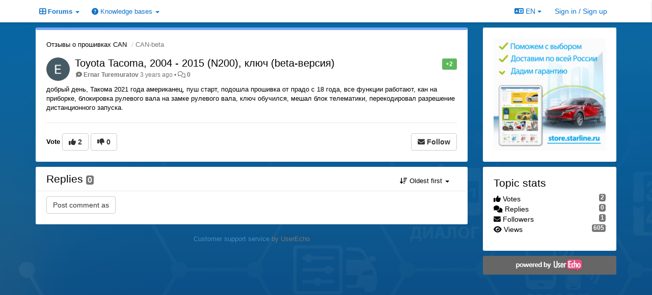

--- FILE ---
content_type: text/html; charset=utf-8
request_url: https://support.starline.ru/communities/80/topics/102893-toyota-tacoma-2004-2015-n200-klyuch-beta-versiya
body_size: 13548
content:
<!DOCTYPE html>
<html lang="en" dir="ltr">
  <head>
    <meta charset="utf-8">
    <meta http-equiv="X-UA-Compatible" content="IE=edge">

    
    <meta name="viewport" content="width=device-width, initial-scale=1.0" />    

    <meta name="description" content="
  Добрый день, Такома 2021 года американец, пуш старт, подошла прошивка от прадо с 18 года, все функции работают, кан на приборке, блокировка рулевого вала на замке рулевого вала, ключ обучился, мешал блок телематики, перекодировал разрешение дистанционного запуска.
">
    <meta name="author" content="">
    <meta name="apple-mobile-web-app-capable" content="yes">

    <title>
  Toyota Tacoma, 2004 - 2015 (N200), ключ (beta-версия) / Отзывы о прошивках CAN / StarLine
</title>
    
  
  <meta name="title" content="Toyota Tacoma, 2004 - 2015 (N200), ключ (beta-версия) / Отзывы о прошивках CAN / StarLine" />
  


    
    <link rel="canonical" href="https://support.starline.ru/communities/80/topics/102893-toyota-tacoma-2004-2015-n200-klyuch-beta-versiya"/>
    

    

    
    <link rel="apple-touch-icon" href="https://starline.userecho.com/s/attachments/13469/0/0/project_logo.jpg">
    

    


<script>
var initqueue = [];
var interface_mode = '';
var _uls_ls=(new Date()).getTime();
if (typeof __subfolder == 'undefined') var __subfolder='';

var _ue_globals=[];
_ue_globals['is_staff'] = false;
_ue_globals['lang_code'] = 'en';
_ue_globals['lang_direction'] = 'ltr';
_ue_globals['datepicker_lang_code'] = 'en';
_ue_globals['max_image_upload_size'] = 5242880;
_ue_globals['max_file_upload_size'] = 20971520;




_ue_globals['redactor_file_upload'] = true;

_ue_globals['redactor_ueactions'] = false;
_ue_globals['redactor_ue_ai'] = false;


_ue_globals['redactor_blockquote_button'] = true;





function _checkYT(img){
	if(img.naturalHeight <= 90){
		var path = img.src;
		var altpath = path.replace('/maxresdefault.webp','/hqdefault.jpg').replace('/vi_webp/','/vi/');
		if (altpath != path){
			img.src = altpath;
		}
	}
}
</script>



  
        <!-- Yandex.Metrika counter --> 
<script type="text/javascript"> (function (d, w, c) { (w[c] = w[c] || []).push(function() { try { w.yaCounter42697914 = new Ya.Metrika({ id:42697914, clickmap:true, trackLinks:true, accurateTrackBounce:true, webvisor:true, trackHash:true }); } catch(e) { } }); var n = d.getElementsByTagName("script")[0], s = d.createElement("script"), f = function () { n.parentNode.insertBefore(s, n); }; s.type = "text/javascript"; s.async = true; s.src = "https://mc.yandex.ru/metrika/watch.js"; if (w.opera == "[object Opera]") { d.addEventListener("DOMContentLoaded", f, false); } else { f(); } })(document, window, "yandex_metrika_callbacks"); </script> <noscript><div><img src="https://mc.yandex.ru/watch/42697914" style="position:absolute; left:-9999px;" alt="" /></div></noscript> 
<!-- /Yandex.Metrika counter -->

<script>
// add headers to forum list on right sidebar
function addForumSeparators(){
    // [[idBefore, Text]]
    var data = [
        [9, "Общение"],
        [23, "Отзывы"],
        [107, "Седьмое поколение StarLine"],
        [95, "Шестое поколение StarLine"],
        [41, "Пятое поколение StarLine"],
        [7, "Четвертое поколение StarLine"],
        [30, "Третье поколение StarLine"],
        [16, "Второе поколение StarLine"],
        [14, "Первое поколение StarLine"],
        [19, "Прочие системы"],
        [27, "Мониторинг"],
        [65, "Партнеры"],
        [26, "Дополнительное оборудование"],
        [12, "Сервисные центры"]
    ];
    data.forEach(function (value, index, array) {
        var $liForum=$("#sidebar .module-forums li[data-forum-id='"+value[0]+"']");
        if ($liForum.length){
            $("<li class='header'>"+value[1]+"</li>").insertBefore($liForum)
        }
    })
};
// add headers to signin form
function addSigninFormSeparators(){
    // [[idBefore, Text]]
    var data = [
        ["input#id_first_name", "Информация о пользователе"],
        [".form-group.cf_7", "Телематика"],
        [".form-group.cf_4", "Оборудование"],
        [".form-group.cf_5", "Автомобиль"]
    ];
    data.forEach(function (value, index, array) {
        //console.log(value);
        var $divGroup=$("#div_signin_form .signup-fields "+value[0]).closest('.form-group');
        //console.log($divGroup);
        if ($divGroup.length){
            //console.log('ADD');
            $("<div class='header'>"+value[1]+"</div>").insertBefore($divGroup)
        }
    })
};

initqueue.push(function(){
    // add forum separators in sidebar
    addForumSeparators();
    // add listener to change registration form if loaded
    $(window).on('uesigninpopuploaded', function () {
        //console.log('loaded');
        addSigninFormSeparators();
    });
})
</script>




    
    
    

    
    

    <link rel="stylesheet" href="/s/compress/css/output.cde6be6cd88e.css" type="text/css">

    

    <!-- HTML5 shim and Respond.js IE8 support of HTML5 elements and media queries -->
    <!--[if lt IE 9]>
      <script src="https://oss.maxcdn.com/libs/html5shiv/3.7.0/html5shiv.js"></script>
      <script src="https://oss.maxcdn.com/libs/respond.js/1.4.2/respond.min.js"></script>
    <![endif]-->

    



<style>

body {


background: url('/s/attachments/13469/0/0/project_background_vZWmO1z.jpg');



}

/* Dashboard background color */


body {background-color: #E5E5E5;}

.module.module-topiclist .module-body {
  background-color: #E5E5E5;
}

/* Modules background color */
.panel {
background-color: #FFFFFF;
}

.ue_project_item {
background-color: #FFFFFF;
}

.module .module-body {
background-color: #FFFFFF;
}

.ue-content {
background-color: #FFFFFF;
}

.modal-content {
background-color: #FFFFFF;
}

.module-nav {
background-color: #FFFFFF;
}

.module-search .results-pane, .result-info {
background-color: #FFFFFF;
}

.module-topiclist .topic-item {
    background-color: #FFFFFF;
}

.module-topiclist .top-section {
    background-color: #FFFFFF;
    }

.module-topiclist .bottom-section {
    background-color: #FFFFFF;
    }

.navbar-nav .open .dropdown-menu {
    background-color: #FFFFFF;
}

.popover-title {
background-color: #FFFFFF;
}

.module-topiclist .tabbed ul.nav-pills, .module-topiclist .tabbed ul#tabs li.active a{
    background-color: #FFFFFF;
    color:#000000;
}


.dropdown-menu>li>a:hover, .btn-canned-response-dropdown .dropdown-menu>li>div.topic-item:hover {
 background-color: #FFFFFF;
}

/* Modules border color */

.panel-default {
border-color: #FFFFFF;
}

.ue-content table td {
border-color: #FFFFFF;
}

.ue-content table thead td {
    border-bottom: 3px solid #FFFFFF !important;
}

.ue-content a.i_item_file:before{
    color: rgba(0,0,0,0.5) !important;
}

.module .module-body {
	border-color: #FFFFFF
}

.module {
    border-color: #FFFFFF
}

.form-control {
	border-color: #FFFFFF
}

.redactor-layer {
border-color: #FFFFFF
}

.admin-post-features {
border-bottom: 1px solid #FFFFFF;
}

.modal-header {
border-bottom: 1px solid #FFFFFF;
}

.modal-footer {
border-top: 1px solid #FFFFFF;
}

/*
.topic-solution {
border-color: #FFFFFF;
}
*/

/* Modules lighter color */



.bs-callout-info {
background-color: #FFFFFF;
}


.module-team h3 {
border-bottom: solid 1px #FFFFFF;
}

.comment-private {
background-color: #FFFFFF;
}

.comment-private .ue-content {
background-color: #FFFFFF;
}


.popover-content {
background-color: #FFFFFF;
}

.ue_project_item > div:first-child {
background-color: #FFFFFF;
}


.table-striped>tbody>tr:nth-child(odd)>td, .table-striped>tbody>tr:nth-child(odd)>th {
background-color: #FFFFFF;
}

.module .module-body .well {
background-color: #FFFFFF;
border-color:#FFFFFF;
}

.pagination>li>a, .pagination>li>span {
background-color: #FFFFFF;
border-color:#FFFFFF;
color:#000000;
}

.nav>li>a:hover, .nav>li>a:focus {
background-color: #FFFFFF;
}

.dropdown-menu {
background-color: #FFFFFF;
}

.dropdown-menu>li>a, .dropdown-menu>li>a:hover {
color:#000000;
}

.nav .open>a, .nav .open>a:hover, .nav .open>a:focus {
background-color: #FFFFFF;
}

.form-control {
background-color: #FFFFFF;
}

.form-control[disabled], .form-control[readonly], fieldset[disabled] .form-control{
background-color: #FFFFFF;
}

.editor-simulator {
  background: #FFFFFF;
  border: 1px solid #FFFFFF;
}

.redactor-layer {
    background-color: #FFFFFF;
}

/*
.redactor-box.redactor-styles-on {
  background-color: #FFFFFF;
}
*/
/*
body .redactor-box .ue-editor {
  background-color: #FFFFFF;
}*/
/*
.topic-solution {
background-color: #FFFFFF;
}
*/

/* Badge color */
.badge {
background-color: #
}

/* Font color */
.module-team .staff .username a {
    color:#000000;
}

.module-team .item-username a {
    color:#000000;
}

.ue_project_stats {
    color:#000000;
}


body, .module a,.widget .close  {
	color:#000000;
}

.user-mini-profile a {
    color:#000000;
}


.redactor-dropdown a {
    color: black;
}

.topic-header, .topic-item .topic-header a{
    color:#000000;
}


.form-control, .close {
    color:#000000;
}

.module-topiclist .topic-item:hover {
border-left: solid 4px rgba(0,0,0,0.5);
border-right: solid 4px rgba(0,0,0,0.5);
}


.comment-item:hover {
/*border-left: solid 4px rgba(0,0,0,0.5);
border-right: solid 4px rgba(0,0,0,0.5);
*/

background-color: rgba(255,255,255,0.8);
}

.frontend .navbar-fixed-top .dropdown-menu a {
    color:#000000;
}

/* Light font color */
.module-team .staff .title {
color: #000000;
}

.module-team .item-rating {
color: #000000;
}

/* Links color */
a {
color: #428BCA;
}

.ue-content a {
color: #428BCA;
}
.ue-content blockquote{
color:#000000;
}
.ue-content pre {
color:#000000;
background-color: #FFFFFF;
border-color: #FFFFFF;
word-break: keep-all;
}

.module-stats-topics h4 {
color: #428BCA;
}

/* Navigation bar background color */
.frontend .navbar-fixed-top {
background-color: #FFFFFF;
}

.frontend .navbar-fixed-top .btn-default {
background-color: #FFFFFF;
}

.frontend .navbar {
border-color:#7F7F7F;
}

.frontend .navbar .nav>li>a:hover, .nav>li>a:focus {
background-color: #FFFFFF;
}

.frontend .navbar-fixed-top .nav .open>a,.frontend .navbar-fixed-top .nav .open>a:hover,.frontend .navbar-fixed-top .nav .open>a:focus {
background-color: #FFFFFF;
}

/* Navigation bar text color */
.frontend .navbar-fixed-top a, .frontend .navbar .nav > li > a {
color: #0B72CA;
}

/* input group addons */
.input-group-addon {
background-color: #FFFFFF;
color: #000000;
border-color: #FFFFFF;
}

/*
.powered-by-ue-visibility .module-body {
background-color: #FFFFFF;
}
*/

.module-topiclist .topic-item.new-for-user,
.module-topiclist .topic-item.new-for-user .ue-content {
    background-color: #F2F5A9;
}




.module-categories ul > li.selected, .module-forums ul > li.selected, .module-user-profile-menu ul > li.selected{
background-color: rgba(255,255,255,0.8);
}







    
        .sidebar-offcanvas .module {border-top: 0;}
.module .module-body {border-radius: 3px;}
.module {border:0;}

.navbar-brand {
background: url(http://feedback.userecho.com/s/attachments/1/0/944843/838f8ef5a6614bd0fa674f7f3985453d.gif);
background-size: 100%;
background-repeat: no-repeat;
background-positiohen: left 5px;
/*color:transparent !important;*/
margin-right: 15px;
display:none;
}

.navbar>.container .navbar-brand, .navbar>.container-fluid .navbar-brand {
margin-left: 15px;
}

/* Закомментировал Чаусов */
/* .module-search #add-topic-button {
background-color:#ed4f2e;
/* border-radius: 0px;*/
border-color: #ed4f2e;
}  */

/*
.input-search {
border:0;
border-bottom: solid 3px #0b72ca;
border-radius: 0;
}
*/

.module-search #input-inline-button, .module-add-topic #input-inline-button {
color: #0b72ca;
}

#private-message {
color: #ed4f2e;
}

#private-message a{
color: #ed4f2e;
}

.module-categories ul > li.selected, .module-forums ul > li.selected {
    background-color: #f3f3f3;
}

.input-group-addon{
    background-color: #eee;
    border: 1px solid #ccc;
}

.form-control{
    border: 1px solid #ccc;
}

.ue-content table td {
border-color: #BDBCBC;
}

.ue-content blockquote{
border-radius: 10px;
color:black;
background: linear-gradient(to right, #dddddd, #fafafa);
font-style: normal;
border-left: 3px solid #aaaaaa; 
opacity: 0.9;
}

/* hide tickets link from navbar and user's private messages section */
.navbar-tickets, .user-section-header #add-topic-button{display:none !important}

/* при установке class="CenterText" текст будет выравниваться по центру */
.CenterText {
color: red;
text-align: center
}

::-moz-selection { /* Code for Firefox */
  color: white;
  background: #428bca;
}

::selection {
  color: white;
  background: #428bca;
}

/* sidebar - forum headers */
#sidebar .module-forums li{
    color: white;
    margin: -1px -21px;
    padding: 5px 21px;
    border-bottom: 1px solid silver;
}
#sidebar .module-forums li.header{
    background-color: #199ed9;
    color: white;
    margin: -1px -21px;
    padding: 5px 21px;    
}
#sidebar .module-forums ul li a{
    white-space: unset;
}

#div_signin_form .signup-fields div.header{
    color: white;
    background-color: #199ed9;
    padding: 2px;
    font-size: 16px;
    text-align: center;
    margin-bottom: 5px;    
}
    








.powered-by-ue-visibility,
body .module.powered-by-ue-visibility,
body .module.powered-by-ue-visibility .module-body,
body .module.powered-by-ue-visibility .module-body a,
body .module.powered-by-ue-visibility .module-body a img{
    display: block !important;
    visibility: visible !important;
}
body .module.powered-by-ue-visibility .module-body a img{
    margin:auto;
}



</style>


    <link rel="shortcut icon" href="/s/attachments/13469/0/0/project_favicon.ico" />



    
  </head>

<body class="frontend theme-custom 
  dashboard layout-right-sidebar view-topic
" 
  data-forum-id='80'
>







    <div class="navbar navbar-fixed-top" role="navigation">
      <div class="container">

        


        <div class="navbar-header">
          <a class="navbar-brand" href="/"><i class="fas fa-home"></i><span class="hidden-sm placeholder"> StarLine</span></a>
        </div>

        <div class="collapse2 navbar-collapse2">
          <ul class="nav navbar-nav hidden-xs">
            
              <li class="dropdown navbar-feedback-forums active">
                  <a class="dropdown-toggle" href="#" data-toggle="dropdown"><i class="fas fa-th-large"></i><span class="hidden-xs"> Forums <b class="caret"></b></span></a>
                  <ul class="dropdown-menu">
                    
                      <li>
                        <a class="f93" style="padding-left:20px;white-space:nowrap;" href="/communities/93-glavnaya-stranitsa">
                          <table style="width:100%;">
                            <tr>
                              <td class="text-align-left">Главная страница</td>
                              <td class="text-align-right"></td>
                            </tr>
                          </table>
                        </a>
                      </li>
                    
                      <li>
                        <a class="f9" style="padding-left:20px;white-space:nowrap;" href="/communities/9-dlya-obscheniya-ustanovschikov">
                          <table style="width:100%;">
                            <tr>
                              <td class="text-align-left">Для общения установщиков</td>
                              <td class="text-align-right"><span style="margin-left:10px;" class="badge">2,420</span></td>
                            </tr>
                          </table>
                        </a>
                      </li>
                    
                      <li>
                        <a class="f24" style="padding-left:20px;white-space:nowrap;" href="/communities/24-chto-vyibrat">
                          <table style="width:100%;">
                            <tr>
                              <td class="text-align-left">Что выбрать?</td>
                              <td class="text-align-right"><span style="margin-left:10px;" class="badge">1,511</span></td>
                            </tr>
                          </table>
                        </a>
                      </li>
                    
                      <li>
                        <a class="f10" style="padding-left:20px;white-space:nowrap;" href="/communities/10-samostoyatelnaya-ustanovka">
                          <table style="width:100%;">
                            <tr>
                              <td class="text-align-left">Самостоятельная установка</td>
                              <td class="text-align-right"><span style="margin-left:10px;" class="badge">13,766</span></td>
                            </tr>
                          </table>
                        </a>
                      </li>
                    
                      <li>
                        <a class="f25" style="padding-left:20px;white-space:nowrap;" href="/communities/25-obschenie-na-lyubyie-temyi">
                          <table style="width:100%;">
                            <tr>
                              <td class="text-align-left">Общение на любые темы</td>
                              <td class="text-align-right"><span style="margin-left:10px;" class="badge">2,269</span></td>
                            </tr>
                          </table>
                        </a>
                      </li>
                    
                      <li>
                        <a class="f23" style="padding-left:20px;white-space:nowrap;" href="/communities/23-otzyivyi-i-pozhelaniya">
                          <table style="width:100%;">
                            <tr>
                              <td class="text-align-left">Отзывы и пожелания</td>
                              <td class="text-align-right"><span style="margin-left:10px;" class="badge">998</span></td>
                            </tr>
                          </table>
                        </a>
                      </li>
                    
                      <li>
                        <a class="f80 selected" style="padding-left:20px;white-space:nowrap;" href="/communities/80-otzyivyi-o-proshivkah-can">
                          <table style="width:100%;">
                            <tr>
                              <td class="text-align-left">Отзывы о прошивках CAN</td>
                              <td class="text-align-right"><span style="margin-left:10px;" class="badge">3,411</span></td>
                            </tr>
                          </table>
                        </a>
                      </li>
                    
                      <li>
                        <a class="f111" style="padding-left:20px;white-space:nowrap;" href="/communities/111-obsuzhdenie-kart-montazha">
                          <table style="width:100%;">
                            <tr>
                              <td class="text-align-left">Обсуждение карт монтажа</td>
                              <td class="text-align-right"><span style="margin-left:10px;" class="badge">23</span></td>
                            </tr>
                          </table>
                        </a>
                      </li>
                    
                      <li>
                        <a class="f107" style="padding-left:20px;white-space:nowrap;" href="/communities/107-starline-a97-b97">
                          <table style="width:100%;">
                            <tr>
                              <td class="text-align-left">StarLine A97, B97</td>
                              <td class="text-align-right"><span style="margin-left:10px;" class="badge">174</span></td>
                            </tr>
                          </table>
                        </a>
                      </li>
                    
                      <li>
                        <a class="f124" style="padding-left:20px;white-space:nowrap;" href="/communities/124-starline-b97-v2-s97-e97">
                          <table style="width:100%;">
                            <tr>
                              <td class="text-align-left">StarLine B97 v2, S97, E97</td>
                              <td class="text-align-right"><span style="margin-left:10px;" class="badge">182</span></td>
                            </tr>
                          </table>
                        </a>
                      </li>
                    
                      <li>
                        <a class="f95" style="padding-left:20px;white-space:nowrap;" href="/communities/95-starline-x96-v2">
                          <table style="width:100%;">
                            <tr>
                              <td class="text-align-left">StarLine X96 v2</td>
                              <td class="text-align-right"><span style="margin-left:10px;" class="badge">17</span></td>
                            </tr>
                          </table>
                        </a>
                      </li>
                    
                      <li>
                        <a class="f96" style="padding-left:20px;white-space:nowrap;" href="/communities/96-starline-as96-v2">
                          <table style="width:100%;">
                            <tr>
                              <td class="text-align-left">StarLine AS96 v2</td>
                              <td class="text-align-right"><span style="margin-left:10px;" class="badge">215</span></td>
                            </tr>
                          </table>
                        </a>
                      </li>
                    
                      <li>
                        <a class="f67" style="padding-left:20px;white-space:nowrap;" href="/communities/67-starline-a6696-as96-b6696-d6696">
                          <table style="width:100%;">
                            <tr>
                              <td class="text-align-left">StarLine A66/96, AS96, B66/96, D66/96</td>
                              <td class="text-align-right"><span style="margin-left:10px;" class="badge">4,448</span></td>
                            </tr>
                          </table>
                        </a>
                      </li>
                    
                      <li>
                        <a class="f118" style="padding-left:20px;white-space:nowrap;" href="/communities/118-starline-a6090-as90">
                          <table style="width:100%;">
                            <tr>
                              <td class="text-align-left">StarLine А60/90, AS90</td>
                              <td class="text-align-right"><span style="margin-left:10px;" class="badge">141</span></td>
                            </tr>
                          </table>
                        </a>
                      </li>
                    
                      <li>
                        <a class="f59" style="padding-left:20px;white-space:nowrap;" href="/communities/59-starline-x96">
                          <table style="width:100%;">
                            <tr>
                              <td class="text-align-left">StarLine X96</td>
                              <td class="text-align-right"><span style="margin-left:10px;" class="badge">303</span></td>
                            </tr>
                          </table>
                        </a>
                      </li>
                    
                      <li>
                        <a class="f97" style="padding-left:20px;white-space:nowrap;" href="/communities/97-starline-e6696-e9-e96-v2">
                          <table style="width:100%;">
                            <tr>
                              <td class="text-align-left">StarLine E66/96, E9, E96 v2</td>
                              <td class="text-align-right"><span style="margin-left:10px;" class="badge">1,776</span></td>
                            </tr>
                          </table>
                        </a>
                      </li>
                    
                      <li>
                        <a class="f98" style="padding-left:20px;white-space:nowrap;" href="/communities/98-starline-s6696-s9-s96-v2">
                          <table style="width:100%;">
                            <tr>
                              <td class="text-align-left">StarLine S66/96, S9, S96 v2</td>
                              <td class="text-align-right"><span style="margin-left:10px;" class="badge">5,533</span></td>
                            </tr>
                          </table>
                        </a>
                      </li>
                    
                      <li>
                        <a class="f99" style="padding-left:20px;white-space:nowrap;" href="/communities/99-starline-m96">
                          <table style="width:100%;">
                            <tr>
                              <td class="text-align-left">StarLine M96</td>
                              <td class="text-align-right"><span style="margin-left:10px;" class="badge">57</span></td>
                            </tr>
                          </table>
                        </a>
                      </li>
                    
                      <li>
                        <a class="f100" style="padding-left:20px;white-space:nowrap;" href="/communities/100-starline-m66">
                          <table style="width:100%;">
                            <tr>
                              <td class="text-align-left">StarLine M66</td>
                              <td class="text-align-right"><span style="margin-left:10px;" class="badge">69</span></td>
                            </tr>
                          </table>
                        </a>
                      </li>
                    
                      <li>
                        <a class="f41" style="padding-left:20px;white-space:nowrap;" href="/communities/41-starline-e95-e65">
                          <table style="width:100%;">
                            <tr>
                              <td class="text-align-left">StarLine E95, E65</td>
                              <td class="text-align-right"><span style="margin-left:10px;" class="badge">533</span></td>
                            </tr>
                          </table>
                        </a>
                      </li>
                    
                      <li>
                        <a class="f63" style="padding-left:20px;white-space:nowrap;" href="/communities/63-starline-d95-d65">
                          <table style="width:100%;">
                            <tr>
                              <td class="text-align-left">StarLine D95, D65</td>
                              <td class="text-align-right"><span style="margin-left:10px;" class="badge">29</span></td>
                            </tr>
                          </table>
                        </a>
                      </li>
                    
                      <li>
                        <a class="f62" style="padding-left:20px;white-space:nowrap;" href="/communities/62-starline-b95-b65">
                          <table style="width:100%;">
                            <tr>
                              <td class="text-align-left">StarLine B95, B65</td>
                              <td class="text-align-right"><span style="margin-left:10px;" class="badge">145</span></td>
                            </tr>
                          </table>
                        </a>
                      </li>
                    
                      <li>
                        <a class="f7" style="padding-left:20px;white-space:nowrap;" href="/communities/7-starline-a94-a64">
                          <table style="width:100%;">
                            <tr>
                              <td class="text-align-left">StarLine A94, A64</td>
                              <td class="text-align-right"><span style="margin-left:10px;" class="badge">2,191</span></td>
                            </tr>
                          </table>
                        </a>
                      </li>
                    
                      <li>
                        <a class="f6" style="padding-left:20px;white-space:nowrap;" href="/communities/6-starline-b94-b64">
                          <table style="width:100%;">
                            <tr>
                              <td class="text-align-left">StarLine B94, B64</td>
                              <td class="text-align-right"><span style="margin-left:10px;" class="badge">1,055</span></td>
                            </tr>
                          </table>
                        </a>
                      </li>
                    
                      <li>
                        <a class="f13" style="padding-left:20px;white-space:nowrap;" href="/communities/13-starline-d94-d64">
                          <table style="width:100%;">
                            <tr>
                              <td class="text-align-left">StarLine D94, D64</td>
                              <td class="text-align-right"><span style="margin-left:10px;" class="badge">487</span></td>
                            </tr>
                          </table>
                        </a>
                      </li>
                    
                      <li>
                        <a class="f8" style="padding-left:20px;white-space:nowrap;" href="/communities/8-starline-e90-e60">
                          <table style="width:100%;">
                            <tr>
                              <td class="text-align-left">StarLine E90, E60</td>
                              <td class="text-align-right"><span style="margin-left:10px;" class="badge">1,736</span></td>
                            </tr>
                          </table>
                        </a>
                      </li>
                    
                      <li>
                        <a class="f30" style="padding-left:20px;white-space:nowrap;" href="/communities/30-starline-a93-a63-a39-a36">
                          <table style="width:100%;">
                            <tr>
                              <td class="text-align-left">StarLine A93, A63, A39, A36</td>
                              <td class="text-align-right"><span style="margin-left:10px;" class="badge">9,777</span></td>
                            </tr>
                          </table>
                        </a>
                      </li>
                    
                      <li>
                        <a class="f60" style="padding-left:20px;white-space:nowrap;" href="/communities/60-starline-e93-e63-e911">
                          <table style="width:100%;">
                            <tr>
                              <td class="text-align-left">StarLine E93, E63, E91.1</td>
                              <td class="text-align-right"><span style="margin-left:10px;" class="badge">207</span></td>
                            </tr>
                          </table>
                        </a>
                      </li>
                    
                      <li>
                        <a class="f16" style="padding-left:20px;white-space:nowrap;" href="/communities/16-starline-a92-a62">
                          <table style="width:100%;">
                            <tr>
                              <td class="text-align-left">StarLine A92, A62</td>
                              <td class="text-align-right"><span style="margin-left:10px;" class="badge">366</span></td>
                            </tr>
                          </table>
                        </a>
                      </li>
                    
                      <li>
                        <a class="f15" style="padding-left:20px;white-space:nowrap;" href="/communities/15-starline-b92-b62">
                          <table style="width:100%;">
                            <tr>
                              <td class="text-align-left">StarLine B92, B62</td>
                              <td class="text-align-right"><span style="margin-left:10px;" class="badge">140</span></td>
                            </tr>
                          </table>
                        </a>
                      </li>
                    
                      <li>
                        <a class="f14" style="padding-left:20px;white-space:nowrap;" href="/communities/14-starline-a91-a61">
                          <table style="width:100%;">
                            <tr>
                              <td class="text-align-left">StarLine A91, A61</td>
                              <td class="text-align-right"><span style="margin-left:10px;" class="badge">2,421</span></td>
                            </tr>
                          </table>
                        </a>
                      </li>
                    
                      <li>
                        <a class="f19" style="padding-left:20px;white-space:nowrap;" href="/communities/19-drugie-modeli-starline">
                          <table style="width:100%;">
                            <tr>
                              <td class="text-align-left">Другие модели StarLine</td>
                              <td class="text-align-right"><span style="margin-left:10px;" class="badge">914</span></td>
                            </tr>
                          </table>
                        </a>
                      </li>
                    
                      <li>
                        <a class="f17" style="padding-left:20px;white-space:nowrap;" href="/communities/17-starline-moto">
                          <table style="width:100%;">
                            <tr>
                              <td class="text-align-left">StarLine Moto</td>
                              <td class="text-align-right"><span style="margin-left:10px;" class="badge">162</span></td>
                            </tr>
                          </table>
                        </a>
                      </li>
                    
                      <li>
                        <a class="f18" style="padding-left:20px;white-space:nowrap;" href="/communities/18-starline-24b">
                          <table style="width:100%;">
                            <tr>
                              <td class="text-align-left">StarLine 24B</td>
                              <td class="text-align-right"><span style="margin-left:10px;" class="badge">29</span></td>
                            </tr>
                          </table>
                        </a>
                      </li>
                    
                      <li>
                        <a class="f27" style="padding-left:20px;white-space:nowrap;" href="/communities/27-monitoring-starlajn">
                          <table style="width:100%;">
                            <tr>
                              <td class="text-align-left">Мониторинг СтарЛайн</td>
                              <td class="text-align-right"><span style="margin-left:10px;" class="badge">5,482</span></td>
                            </tr>
                          </table>
                        </a>
                      </li>
                    
                      <li>
                        <a class="f22" style="padding-left:20px;white-space:nowrap;" href="/communities/22-mayaki-starline">
                          <table style="width:100%;">
                            <tr>
                              <td class="text-align-left">Маяки StarLine</td>
                              <td class="text-align-right"><span style="margin-left:10px;" class="badge">2,042</span></td>
                            </tr>
                          </table>
                        </a>
                      </li>
                    
                      <li>
                        <a class="f20" style="padding-left:20px;white-space:nowrap;" href="/communities/20-starline-m32-m31-m30-m22-m20-m21">
                          <table style="width:100%;">
                            <tr>
                              <td class="text-align-left">StarLine M32, M31, M30, M22, M20, M21</td>
                              <td class="text-align-right"><span style="margin-left:10px;" class="badge">1,403</span></td>
                            </tr>
                          </table>
                        </a>
                      </li>
                    
                      <li>
                        <a class="f71" style="padding-left:20px;white-space:nowrap;" href="/communities/71-starline-avtopark">
                          <table style="width:100%;">
                            <tr>
                              <td class="text-align-left">StarLine Автопарк</td>
                              <td class="text-align-right"><span style="margin-left:10px;" class="badge">1</span></td>
                            </tr>
                          </table>
                        </a>
                      </li>
                    
                      <li>
                        <a class="f101" style="padding-left:20px;white-space:nowrap;" href="/communities/101-laboratoriya-kondrashova-starline-k96">
                          <table style="width:100%;">
                            <tr>
                              <td class="text-align-left">Лаборатория Кондрашова (StarLine K96)</td>
                              <td class="text-align-right"><span style="margin-left:10px;" class="badge">22</span></td>
                            </tr>
                          </table>
                        </a>
                      </li>
                    
                      <li>
                        <a class="f65" style="padding-left:20px;white-space:nowrap;" href="/communities/65-starline-expert">
                          <table style="width:100%;">
                            <tr>
                              <td class="text-align-left">StarLine Expert</td>
                              <td class="text-align-right"><span style="margin-left:10px;" class="badge">44</span></td>
                            </tr>
                          </table>
                        </a>
                      </li>
                    
                      <li>
                        <a class="f26" style="padding-left:20px;white-space:nowrap;" href="/communities/26-immobilajzeryi-starline">
                          <table style="width:100%;">
                            <tr>
                              <td class="text-align-left">Иммобилайзеры StarLine</td>
                              <td class="text-align-right"><span style="margin-left:10px;" class="badge">361</span></td>
                            </tr>
                          </table>
                        </a>
                      </li>
                    
                      <li>
                        <a class="f28" style="padding-left:20px;white-space:nowrap;" href="/communities/28-can-i-lin-interfejsyi">
                          <table style="width:100%;">
                            <tr>
                              <td class="text-align-left">CAN и LIN интерфейсы</td>
                              <td class="text-align-right"><span style="margin-left:10px;" class="badge">1,486</span></td>
                            </tr>
                          </table>
                        </a>
                      </li>
                    
                      <li>
                        <a class="f102" style="padding-left:20px;white-space:nowrap;" href="/communities/102-sirenyi-i-datchiki">
                          <table style="width:100%;">
                            <tr>
                              <td class="text-align-left">Сирены и датчики</td>
                              <td class="text-align-right"><span style="margin-left:10px;" class="badge">11</span></td>
                            </tr>
                          </table>
                        </a>
                      </li>
                    
                      <li>
                        <a class="f103" style="padding-left:20px;white-space:nowrap;" href="/communities/103-starline-master">
                          <table style="width:100%;">
                            <tr>
                              <td class="text-align-left">StarLine Мастер</td>
                              <td class="text-align-right"><span style="margin-left:10px;" class="badge">107</span></td>
                            </tr>
                          </table>
                        </a>
                      </li>
                    
                      <li>
                        <a class="f12" style="padding-left:20px;white-space:nowrap;" href="/communities/12-servisnyie-tsentryi">
                          <table style="width:100%;">
                            <tr>
                              <td class="text-align-left">Сервисные центры</td>
                              <td class="text-align-right"><span style="margin-left:10px;" class="badge">52</span></td>
                            </tr>
                          </table>
                        </a>
                      </li>
                    
                  </ul>
              </li>
            

            
              <li class="dropdown navbar-kb-forums">
                  <a class="dropdown-toggle" href="#" data-toggle="dropdown"><i class="fas fa-question-circle"></i><span class="hidden-xs kb-header"> Knowledge bases <b class="caret"></b></span></a>
                  <ul class="dropdown-menu">
                    
                      <li>
                        <a class="f2" style="padding-left:20px;white-space:nowrap;" href="/knowledge-bases/2-baza-znanij-starline">
                          <table style="width:100%;">
                            <tr>
                              <td class="text-align-left">База знаний StarLine</td>
                              <td class="text-align-right"><span  style="margin-left:10px;" class="badge">63</span></td>
                            </tr>
                          </table>
                        </a>
                      </li>
                    
                      <li>
                        <a class="f31" style="padding-left:20px;white-space:nowrap;" href="/knowledge-bases/31-knowledge-base">
                          <table style="width:100%;">
                            <tr>
                              <td class="text-align-left">Knowledge Base</td>
                              <td class="text-align-right"><span  style="margin-left:10px;" class="badge">15</span></td>
                            </tr>
                          </table>
                        </a>
                      </li>
                    
                  </ul>
              </li>
            

            
          </ul>


        
        <button type="button" class="btn btn-default pull-right nav-button visible-xs offcanvas-toggle" data-toggle="offcanvas" aria-label="Menu"><i class="fas fa-bars"></i></button>
        
        
        <ul class="nav nav-right hidden-xs">
          



  
  <li class="dropdown light only-icon language-selector">
    <a class="dropdown-toggle btn btn-default" data-toggle="dropdown" href="#">
      <i class="fas fa-language hidden-xs"></i> EN <b class="caret"></b>
    </a>
    <ul class="dropdown-menu pull-right">
      
        <li dir="ltr" onclick="$(this).find('a').click();"><a href="/communities/80/topics/102893-toyota-tacoma-2004-2015-n200-klyuch-beta-versiya?lang=en">English (EN)</a></li>
      
        <li dir="ltr" onclick="$(this).find('a').click();"><a href="/communities/80/topics/102893-toyota-tacoma-2004-2015-n200-klyuch-beta-versiya?lang=ru">Русский (RU)</a></li>
      
    </ul>
  </li>




  
    <li class="link-signin"><a href="#" class="btn btn-default" onclick="showSigninPanel();return false;" aria-label="Sign in / Sign up"><span class="visible-xs visible-sm"><i style="padding-left: 3px;padding-right: 3px;" class="fas fa-sign-in-alt"></i></span><span class="hidden-xs hidden-sm">Sign in / Sign up</span></a></li>
  




<script>
function extractFullDomain(url){
	var location_array = url.split('/');
	var domain = "";
	for (i = 0; i < 3; i++) { 
    	domain += location_array[i];
    	if (i < 2) {
    		domain += "/";
    	}
	}
	return domain;
}
function showSigninPanel(locResult){
	
		params='';if (locResult) params = '?local_result='+escape(locResult);
		
		ue_modal({'src':'/dialog/signin/'+params, 'max-width':'500px', callback: function () {ueTriggerEvent(window, 'uesigninpopuploaded');}});
	
}



</script>


         </ul>
         


        </div><!-- /.nav-collapse -->


      </div><!-- /.container -->
    </div><!-- /.navbar -->

<div class="navbar-offcanvas">
<button class="btn btn-default back-button" data-toggle="offcanvas" aria-label="Menu"><i class="fas fa-chevron-right"></i></button>

<ul class="nav user-menu">
  



  
  <li class="dropdown light only-icon language-selector">
    <a class="dropdown-toggle btn btn-default" data-toggle="dropdown" href="#">
      <i class="fas fa-language hidden-xs"></i> EN <b class="caret"></b>
    </a>
    <ul class="dropdown-menu pull-right">
      
        <li dir="ltr" onclick="$(this).find('a').click();"><a href="/communities/80/topics/102893-toyota-tacoma-2004-2015-n200-klyuch-beta-versiya?lang=en">English (EN)</a></li>
      
        <li dir="ltr" onclick="$(this).find('a').click();"><a href="/communities/80/topics/102893-toyota-tacoma-2004-2015-n200-klyuch-beta-versiya?lang=ru">Русский (RU)</a></li>
      
    </ul>
  </li>




  
    <li class="link-signin"><a href="#" class="btn btn-default" onclick="showSigninPanel();return false;" aria-label="Sign in / Sign up"><span class="visible-xs visible-sm"><i style="padding-left: 3px;padding-right: 3px;" class="fas fa-sign-in-alt"></i></span><span class="hidden-xs hidden-sm">Sign in / Sign up</span></a></li>
  




<script>
function extractFullDomain(url){
	var location_array = url.split('/');
	var domain = "";
	for (i = 0; i < 3; i++) { 
    	domain += location_array[i];
    	if (i < 2) {
    		domain += "/";
    	}
	}
	return domain;
}
function showSigninPanel(locResult){
	
		params='';if (locResult) params = '?local_result='+escape(locResult);
		
		ue_modal({'src':'/dialog/signin/'+params, 'max-width':'500px', callback: function () {ueTriggerEvent(window, 'uesigninpopuploaded');}});
	
}



</script>


</ul>

</div>





<div id="wrap">

    <div class="container">
      

      
      <div id="content-wrapper" class="row row-offcanvas row-offcanvas-right">




        <!-- main -->
        <div class="main-content col-xs-12 col-sm-8 col-md-9">
          <div class="row">
            
  
    


   <div id="module_1" class="module module-topic" >
       	




<div class="topic-container">








<!-- Topic item -->
<div id="topic-102893" data-topic-mode="full" data-topic-id="102893" data-forum-id="80" class="topic-item topic-item-full">

<div class="module-body">



<ol class="breadcrumb" style="margin-bottom:0px;">

  <li><a href="/communities/80-otzyivyi-o-proshivkah-can">Отзывы о прошивках CAN</a></li>

  <li class="active"><span class="topic-type-image" title="CAN-beta">

CAN-beta</span></li>
</ol>





<div class="topic-avatar">
<img class="avatar ajax-popover clickable" onclick="window.open('/users/54363-ernar-turemuratov/topics/')" style="height:46px;width:46px;background-color:#FFFFFF;" src="/s/cache/23/fa/23fa842d11c25a5096812d07a33458f6.png" data-popover-class="mini-profile" data-popover-object-id="54363" data-popover-url="/dialog/user/54363/mini-profile/" alt=""/>

</div>







<div class="topic-votes pull-right">
        <span  data-toggle="tooltip" title="2 votes"  class="label label-success">+2</span>
</div>








    
    
    <div class="topic-status topic-status-1">
        
        
        <span class="label label-sm" style="background-color:#999999"></span>
        
        
    </div>
    
    
    

    


    <ul class="topic-actions" data-topic-id="102893">
        
            
        
    </ul>
    

    

    


    
    
    <h1 class="topic-header"><a href='/communities/80/topics/102893-toyota-tacoma-2004-2015-n200-klyuch-beta-versiya' target='_self'>Toyota Tacoma, 2004 - 2015 (N200), ключ (beta-версия)</a></h1>
    
    
    


    
    <div class="topic-details">
        <i class="fa-fw fas fa-comment-medical icon-source" title="via Widget" data-html="true" rel="tooltip"></i><a class="ajax-popover" href="/users/54363-ernar-turemuratov/topics/" data-popover-class="mini-profile" data-popover-object-id="54363" data-popover-url="/dialog/user/54363/mini-profile/">Ernar Turemuratov</a> <span class="date-created" data-toggle="tooltip" title="March 10, 2023, 11:05 a.m.">3 years ago</span>


        
            
        
        •
        
            
        

        <span class="topic-comment-count">
            <i class="far fa-comments"></i> <a href='/communities/80/topics/102893-toyota-tacoma-2004-2015-n200-klyuch-beta-versiya' target='_self'>0</a>
        </span>

        <span id="fb102893performer"></span>

        

        

    </div>
    


    


    
	<div class="topic-text ue-content"><div><p>добрый день, Такома 2021 года американец, пуш старт, подошла прошивка от прадо с 18 года, все функции работают, кан на приборке, блокировка рулевого вала на замке рулевого вала, ключ обучился, мешал блок телематики, перекодировал разрешение дистанционного запуска.</p></div><div class="gradientback"></div></div>

	

	

    

    

	
            
            
            
    


	
	<div class="topic-tags">

                    
    					
                    
	</div>
	

	<!-- voting & follow -->
	
    


  <!-- voting & follow -->
  <div class="actions-bar">
  <div style="display:none"><input type="hidden" name="csrfmiddlewaretoken" value="OUISnDuLfP4bWDwaEoQxgcwgsKepBPjrUZyzmIgiqZ1RaF7ZJMFLMgsbZ757k8vC"></div>
  
    <span class="vote-text hidden-xs">Vote</span>

    

      

        <button data-action="vote" data-toggle="tooltip" title="+1 this topic" data-vote-value="1" data-loading-text="<i class='fas fa-sync fa-spin'></i>" class="btn btn-default"><i class="fas fa-thumbs-up"></i> <span>2</span></button>

      

    
      

        <button data-action="vote" data-toggle="tooltip" title="-1 this topic" data-vote-value="-1" data-loading-text="<i class='fas fa-sync fa-spin'></i>" class="btn btn-default"><i class="fas fa-thumbs-down"></i> <span>0</span></button>
      
          
    
    
    
    <button data-action="vote" data-toggle="tooltip" title="Remove your vote from this topic" data-loading-text="<i class='fas fa-sync fa-spin'></i>" class="btn btn-default" style="font-weight:normal;display:none" data-vote-value="0">Undo</button>

    
  
  


  <button  class="btn btn-default pull-right btn-follow" data-toggle="tooltip" data-follow-text="Follow" data-following-text="Following" title="When somebody makes an update here, you will get an email with the details" data-loading-text="<i class='fas fa-sync fa-spin'></i>" data-object-type="topic" data-object-id="102893" data-action="follow"><i class="fas fa-envelope"></i> <span>Follow</span></button>

  </div>
    


    <!-- voting for kb -->
    
    

    
    

    
    

    
    

    </div>


    
    
    

    
    
    
    
    
    

</div>


</div>


   </div>





<!-- comments -->
	<div class="module module-comments">
        <div class="module-body">

    <ul class="nav nav-pills">
    <li>

	<div class="text-21">

    
        
        Replies <span class="label label-default" style="padding: 0px 3px 1px 3px;" id="count">0</span>
        

        
    

    </div>

    </li>

    <li id="dropdown-sort" class="dropdown pull-right" data-toggle="tooltip" title="" data-original-title="Select sorting mode for comments">
    <a role="button" id="sort-combo-link" direction="up" class="dropdown-toggle" data-toggle="dropdown">

    <i class="fas fa-sort-amount-down"></i>
    Oldest first <b class="caret"></b></a>
    <ul class="dropdown-menu pull-right">
        <li data-action='reply-change-order' data-direction='down'><a href="#">Newest first</a></li>
        <li data-action='reply-change-order' data-direction='up'><a href="#">Oldest first</a></li>
    </ul>
    </li>

    </ul>


	



		

		<div class="comments-list" data-comments-order="up" data-topic-id="102893">
			
		</div>

		

		

		<!-- comment template -->
		<div id="comment-template" data-topic-id="102893" class="comment-item" style="display:none">

			
				
				<div><input data-action="signin-comment" type="submit" class="btn btn-default" value="Post comment as"/></div>
				
			
		</div>
		<!-- end comment template -->

		</div>
	</div>






<script>
_comment_edit_url_='/comments/edit/';
_comment_post_url_='/comments/post/';
_return_path_='/communities/80-otzyivyi-o-proshivkah-can';
initqueue.push(function() {
	//console.log('init c');
	setupImageZoom($('.module-topic .ue-content img'));
	setupImageZoom($('.module-comments .ue-content img'));

	newComment();

	// Comment form activationif needed
	

	
	// check if url has hashtag - check if it's comment and exists. otherwise try to preload.
	var hashtag = window.location.hash;
	if (hashtag && hashtag.substring(1,9) == 'comment-' && $('.comments-list .comment-item#'+hashtag.substring(1)).length == 0 && $('.module-comments [data-action="show-more-comments"]').length > 0){
		// will change the link 'show more' to load all and navigate to specific comment if exists
		show_more_data = $('.module-comments [data-action="show-more-comments"]');
		show_more_data.attr('data-load-all','true');
		show_more_data.attr('data-navigate-to-comment',hashtag);
		show_more_data.click();
	}
	

    ueApplySubfolder2Captcha();
});

</script>


  


          
          


          </div>

          
          <div class="row powered-by-ue-visibility">
            <div class="col-xs-12" style="text-align:center;">
              <p class="text-muted" style="margin-top: 10px;"><a href="https://userecho.com?pcode=pwbue_label_starline&amp;utm_source=pblv5&amp;utm_medium=cportal&amp;utm_campaign=pbue" target="_blank">Customer support service</a> by UserEcho</p>
            </div>
          </div>
          

        </div>
        <!-- /main -->



        <!-- right sidebar -->
        <div class="col-xs-8 col-sm-4 col-md-3 sidebar-offcanvas" id="sidebar" role="navigation">

          <div class="row">
            
  
    
      




   <div id="module_2187" class="module module-image" >
       	
        <div class="module-body">
       	
	
		<div style="text-align:center">
			<a href="https://store.starline.ru/">

	
			<img class="full-width" src="/s/attachments/13469/0/6849/4915d3a3c1096d7826f2fcba707f4538.gif"/>
	

</a>
		</div>
	


       	</div>
        
   </div>















    <div class="module module-stats module-links">
        <div class="module-body">
        
            <h3>Topic stats</h3>
            <ul>
                <li>
                    <span class="badge pull-right">2</span>
                    <i class="fas fa-thumbs-up"></i> Votes
                </li>
                <li>
                    <span class="badge pull-right">0</span>
                    <i class="fas fa-comments"></i> Replies
                </li>
                <li>
                    <span class="badge pull-right">1</span>
                    <i class="fas fa-envelope"></i> Followers
                </li>
                <li>
                    <span class="badge pull-right">605</span>
                    <i class="fas fa-eye"></i> Views
                </li>
            </ul>
        
        </div>
    </div>


<script>
initqueue.push(function() {
    url=document.location;

    //email
    $('#share-email').on('click',function() {
        location.href="mailto:?subject=Toyota Tacoma, 2004 \u002D 2015 (N200), ключ (beta\u002Dверсия)&body="+url
    });


    //twitter
    $('#share-twitter').on('click',function() {
        twitter_share_url="https://x.com/share?text=Toyota Tacoma, 2004 - 2015 (N200), ключ (beta-версия)&url="+url;
        popupwindow(twitter_share_url, "X (Twitter) share",550,420);
    });

    //facebook
    $('#share-facebook').on('click',function() {
        facebook_share_url="https://www.facebook.com/share.php?u="+ url;
        popupwindow(facebook_share_url, "Facebook share",550,420);
    });

    



});
</script>


    
  


            
            
            <div class="module powered-by-ue-visibility">
              <div class="module-body" style="text-align:center;padding:5px;background-color: #666666;">
                <a href="https://userecho.com?pcode=pwbue_label_starline&amp;utm_source=pblv4&amp;utm_medium=cportal&amp;utm_campaign=pbue" target="_blank">
                  <img style="" alt="Powered by UserEcho" src="https://userecho.ru/s/img/poweredby_ue.png">
                </a>
              </div>
            </div>
            
          </div>
        <!-- /sidebar -->
        </div><!--/span-->



    <div class="col-xs-12">
    <div class="row bottom-modules">

    
  
    
  


    </div>
    </div>


    </div><!--/row-->



    
    </div><!--/.container-->
    <div class="backdrop"></div>
    </div>




    <!-- Placeholder for modals -->
    <div id="popup_container" class="ue_modal"><div id="default_popup"></div></div>

    <!-- Bootstrap core JavaScript
    ================================================== -->
    <!-- Placed at the end of the document so the pages load faster -->
    <script src="/s/libs/jquery/3.6.0/jquery.min.js"></script>


<input type="hidden" name="csrfmiddlewaretoken" value="CXtbUZhjaF9ER7dSsslqV85qO6kEB6INI2jST43QlP6k59OHxQaErc1lltbmkpUY">
<script>
if (typeof __m_settings == 'undefined') var __m_settings=[];
</script>




<!-- JSI18N START -->
<script>
'use strict';
{
  const globals = this;
  const django = globals.django || (globals.django = {});

  
  django.pluralidx = function(count) { return (count == 1) ? 0 : 1; };
  

  /* gettext library */

  django.catalog = django.catalog || {};
  

  if (!django.jsi18n_initialized) {
    django.gettext = function(msgid) {
      const value = django.catalog[msgid];
      if (typeof value === 'undefined') {
        return msgid;
      } else {
        return (typeof value === 'string') ? value : value[0];
      }
    };

    django.ngettext = function(singular, plural, count) {
      const value = django.catalog[singular];
      if (typeof value === 'undefined') {
        return (count == 1) ? singular : plural;
      } else {
        return value.constructor === Array ? value[django.pluralidx(count)] : value;
      }
    };

    django.gettext_noop = function(msgid) { return msgid; };

    django.pgettext = function(context, msgid) {
      let value = django.gettext(context + '\x04' + msgid);
      if (value.includes('\x04')) {
        value = msgid;
      }
      return value;
    };

    django.npgettext = function(context, singular, plural, count) {
      let value = django.ngettext(context + '\x04' + singular, context + '\x04' + plural, count);
      if (value.includes('\x04')) {
        value = django.ngettext(singular, plural, count);
      }
      return value;
    };

    django.interpolate = function(fmt, obj, named) {
      if (named) {
        return fmt.replace(/%\(\w+\)s/g, function(match){return String(obj[match.slice(2,-2)])});
      } else {
        return fmt.replace(/%s/g, function(match){return String(obj.shift())});
      }
    };


    /* formatting library */

    django.formats = {
    "DATETIME_FORMAT": "N j, Y, P",
    "DATETIME_INPUT_FORMATS": [
      "%Y-%m-%d %H:%M:%S",
      "%Y-%m-%d %H:%M:%S.%f",
      "%Y-%m-%d %H:%M",
      "%m/%d/%Y %H:%M:%S",
      "%m/%d/%Y %H:%M:%S.%f",
      "%m/%d/%Y %H:%M",
      "%m/%d/%y %H:%M:%S",
      "%m/%d/%y %H:%M:%S.%f",
      "%m/%d/%y %H:%M",
      "%Y-%m-%d"
    ],
    "DATE_FORMAT": "N j, Y",
    "DATE_INPUT_FORMATS": [
      "%Y-%m-%d",
      "%m/%d/%Y",
      "%m/%d/%y",
      "%b %d %Y",
      "%b %d, %Y",
      "%d %b %Y",
      "%d %b, %Y",
      "%B %d %Y",
      "%B %d, %Y",
      "%d %B %Y",
      "%d %B, %Y"
    ],
    "DECIMAL_SEPARATOR": ".",
    "FIRST_DAY_OF_WEEK": 0,
    "MONTH_DAY_FORMAT": "F j",
    "NUMBER_GROUPING": 3,
    "SHORT_DATETIME_FORMAT": "m/d/Y P",
    "SHORT_DATE_FORMAT": "m/d/Y",
    "THOUSAND_SEPARATOR": ",",
    "TIME_FORMAT": "P",
    "TIME_INPUT_FORMATS": [
      "%H:%M:%S",
      "%H:%M:%S.%f",
      "%H:%M"
    ],
    "YEAR_MONTH_FORMAT": "F Y"
  };

    django.get_format = function(format_type) {
      const value = django.formats[format_type];
      if (typeof value === 'undefined') {
        return format_type;
      } else {
        return value;
      }
    };

    /* add to global namespace */
    globals.pluralidx = django.pluralidx;
    globals.gettext = django.gettext;
    globals.ngettext = django.ngettext;
    globals.gettext_noop = django.gettext_noop;
    globals.pgettext = django.pgettext;
    globals.npgettext = django.npgettext;
    globals.interpolate = django.interpolate;
    globals.get_format = django.get_format;

    django.jsi18n_initialized = true;
  }
};

</script>
<!-- JSI18N END -->

<script src="/s/compress/js/output.e22086511ee5.js"></script>


  



<script>
$(document).ready(function() {
    


    
});


</script>



  <!-- [if lte IE 7]><script src="/s/assets2.0/js/json3.min.js"></script><![endif] -->
  <script>



console.log('False')
</script>

  


    

    <script>

    //Mobile IE fix
    if (navigator.userAgent.match(/IEMobile\/10\.0/) || navigator.userAgent.match(/WPDesktop/)) {
    var msViewportStyle = document.createElement("style");
    msViewportStyle.appendChild(
        document.createTextNode(
            "@-ms-viewport{width:auto!important}"
        )
    );
    document.getElementsByTagName("head")[0].
        appendChild(msViewportStyle);
    }
    //End mobile IE fix

    //Perform init
    $(document).ready(function() {
        //Run global init queue
        while (initqueue.length > 0) {(initqueue.shift())();}
    });

    function search() {
      $('.backdrop').fadeIn('fast');
      $('.results-pane').slideDown();

    }



    // navigate by pages and searches in history (back button in the browser)
    $(document).ready(function(){
        if ("onhashchange" in window) {
          $( window ).on( "hashchange", function( event ) {
            ueNavigateByHash();
          }).trigger('hashchange');
        };
    })

    $(document).ready(function(){
      $("span[data-rel]").tooltip({container: 'body'});
      $("a[data-rel]").tooltip({container: 'body'});
      $(".actions-bar button").tooltip({container: 'body'});
      $("[data-toggle=tooltip]").tooltip({container: 'body'});
      $("[rel=tooltip]").tooltip({container: 'body'});
    })

    </script>

    <script>

    Sentry.init({ dsn: 'https://d6e663a43b37aa5393452888c008fea9@sentry.userecho.com/7' });

    Sentry.configureScope(function(scope){
      scope.setUser({"id": "None","username": ""});
      scope.setExtra("project_id", "13469");
    });

    function iniFrame() {
      if ( window.location !== window.parent.location )
      {
          var data = {'window':window.location, 'parent': window.parent.location};
          console.log(data)
          if(!window.location.href.includes("widget")) {
            Sentry.captureMessage("Iframe detected: " + JSON.stringify(data));
          }

      }
      else {

      }
  }
  iniFrame();
  </script>



    

  <!-- USERECHO GA4 Google tag (gtag.js) -->
  
  
  <script async src="https://www.googletagmanager.com/gtag/js?id=G-KV4LQFT7ZN&l=dataLayerUE"></script>
  <script>
    window.dataLayerUE = window.dataLayerUE || []
    function ue_gtag_ga4() {
      dataLayerUE.push(arguments)
    }
    ue_gtag_ga4('js', new Date())
    ue_gtag_ga4('config', 'G-KV4LQFT7ZN', {
      ue_server_name: 'ru1',
      ue_project_id: '13469'
    })
  </script>

  <script>
    function uegtagSend(action, params) {
      ue_gtag_ga4('send', action, params)
    }
    function trackEvent(category, action, label) {
      uegtagSend('event', { eventCategory: category, eventAction: action, eventLabel: label })
    }
    function gaTrackSearch(forum_id, search_path, search_text) {
      if (!search_text) return
      uegtagSend('search', search_text.toLowerCase())
    }
    function gaTrackSearchV3(search_text) {
      // uses for ue v3
      if (!search_text) return
      uegtagSend('search', search_text.toLowerCase())
    }
  </script>


    
<!-- Yandex.Metrika counter -->
<script type="text/javascript" >
   (function(m,e,t,r,i,k,a){m[i]=m[i]||function(){(m[i].a=m[i].a||[]).push(arguments)};
   m[i].l=1*new Date();k=e.createElement(t),a=e.getElementsByTagName(t)[0],k.async=1,k.src=r,a.parentNode.insertBefore(k,a)})
   (window, document, "script", "https://mc.yandex.ru/metrika/tag.js", "ym");

   ym(85967756, "init", {
        clickmap:true,
        trackLinks:true,
        accurateTrackBounce:true
   });
</script>
<noscript><div><img src="https://mc.yandex.ru/watch/85967756" style="position:absolute; left:-9999px;" alt="" /></div></noscript>
<!-- /Yandex.Metrika counter -->


  </body>
</html>
